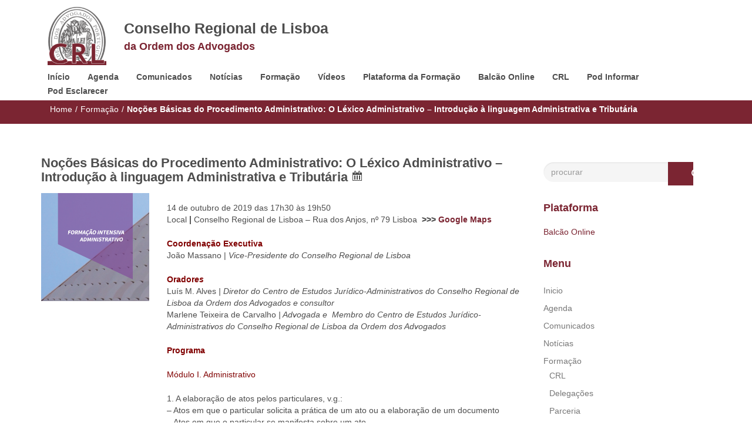

--- FILE ---
content_type: text/html; charset=UTF-8
request_url: https://crlisboa.org/wp/2019/09/nocoes-basicas-do-procedimento-administrativo-o-lexico-administrativo-introducao-a-linguagem-administrativa-e-tributaria/
body_size: 17691
content:
<!DOCTYPE html>
<html lang="pt-PT">
<head>
<meta charset="UTF-8">
<meta name="viewport" content="width=device-width, initial-scale=1">

<title>Noções Básicas do Procedimento Administrativo: O Léxico Administrativo – Introdução à linguagem Administrativa e Tributária &#8211; Conselho Regional de Lisboa da Ordem dos Advogados</title>
<meta name='robots' content='max-image-preview:large' />
<link rel='dns-prefetch' href='//maxcdn.bootstrapcdn.com' />
<link rel='dns-prefetch' href='//use.fontawesome.com' />
<link rel="alternate" type="application/rss+xml" title="Conselho Regional de Lisboa da Ordem dos Advogados &raquo; Feed" href="https://crlisboa.org/wp/feed/" />
<link rel="alternate" type="application/rss+xml" title="Conselho Regional de Lisboa da Ordem dos Advogados &raquo; Feed de comentários" href="https://crlisboa.org/wp/comments/feed/" />
<link rel="alternate" title="oEmbed (JSON)" type="application/json+oembed" href="https://crlisboa.org/wp/wp-json/oembed/1.0/embed?url=https%3A%2F%2Fcrlisboa.org%2Fwp%2F2019%2F09%2Fnocoes-basicas-do-procedimento-administrativo-o-lexico-administrativo-introducao-a-linguagem-administrativa-e-tributaria%2F" />
<link rel="alternate" title="oEmbed (XML)" type="text/xml+oembed" href="https://crlisboa.org/wp/wp-json/oembed/1.0/embed?url=https%3A%2F%2Fcrlisboa.org%2Fwp%2F2019%2F09%2Fnocoes-basicas-do-procedimento-administrativo-o-lexico-administrativo-introducao-a-linguagem-administrativa-e-tributaria%2F&#038;format=xml" />
<style id='wp-img-auto-sizes-contain-inline-css' type='text/css'>
img:is([sizes=auto i],[sizes^="auto," i]){contain-intrinsic-size:3000px 1500px}
/*# sourceURL=wp-img-auto-sizes-contain-inline-css */
</style>
<style id='wp-emoji-styles-inline-css' type='text/css'>

	img.wp-smiley, img.emoji {
		display: inline !important;
		border: none !important;
		box-shadow: none !important;
		height: 1em !important;
		width: 1em !important;
		margin: 0 0.07em !important;
		vertical-align: -0.1em !important;
		background: none !important;
		padding: 0 !important;
	}
/*# sourceURL=wp-emoji-styles-inline-css */
</style>
<link rel='stylesheet' id='wp-block-library-css' href='https://crlisboa.org/wp/wp-includes/css/dist/block-library/style.min.css?ver=6.9' type='text/css' media='all' />
<style id='classic-theme-styles-inline-css' type='text/css'>
/*! This file is auto-generated */
.wp-block-button__link{color:#fff;background-color:#32373c;border-radius:9999px;box-shadow:none;text-decoration:none;padding:calc(.667em + 2px) calc(1.333em + 2px);font-size:1.125em}.wp-block-file__button{background:#32373c;color:#fff;text-decoration:none}
/*# sourceURL=/wp-includes/css/classic-themes.min.css */
</style>
<style id='eventpost-timeline-style-inline-css' type='text/css'>
.event_timeline{overflow-x:hidden;padding:22px 0 0;position:relative}.event_timeline:before{background-color:#000;content:"";height:2px;position:absolute;top:22px;width:100%}.event_timeline .track{align-items:flex-start;display:flex;flex-flow:nowrap;position:relative;transition:all 1s;white-space:nowrap;z-index:0}.event_timeline .event_item{display:inline-block;padding:2.5rem 1rem 1rem;position:relative;text-align:center;white-space:normal}.event_timeline .event_item.event_past{opacity:1}.event_timeline .event_item .anchor{background-color:#000;border-radius:50%;content:"";display:block;height:28px;left:calc(50% - 8px);position:absolute;top:-30px;width:28px}.event_timeline .event_item .anchor:before{background-color:inherit;content:"";display:block;height:2.3rem;left:50%;position:absolute;top:28px;width:1px}.event_timeline .event_item .event_date{font-weight:700}.event_timeline .event_item h5{line-height:1;margin:0;padding:0}.event_timeline .next,.event_timeline .previous{background-color:#000;border-radius:50%;content:"";cursor:pointer;display:block;height:40px;position:absolute;top:1.5px;width:40px;z-index:1}.event_timeline .next:after,.event_timeline .previous:after{border-bottom:3px solid #fff;border-left:3px solid #fff;content:"";font-size:0;height:10px;position:absolute;top:14.8333333333px;transition:left .3s;width:10px;z-index:3}.event_timeline .next{right:0}.event_timeline .next:after{left:11.5px;transform:rotate(-135deg)}.event_timeline .next:focus:after,.event_timeline .next:hover:after{left:14.5px}.event_timeline .previous{display:none;left:0}.event_timeline .previous:after{left:15px;transform:rotate(45deg)}.event_timeline .previous:focus:after,.event_timeline .previous:hover:after{left:12px}

/*# sourceURL=https://crlisboa.org/wp/wp-content/plugins/event-post/build/timeline/event-timeline.css */
</style>
<link rel='stylesheet' id='event-post-map-css' href='https://crlisboa.org/wp/wp-content/plugins/event-post/build/map/event-map.css?ver=6.9' type='text/css' media='all' />
<style id='global-styles-inline-css' type='text/css'>
:root{--wp--preset--aspect-ratio--square: 1;--wp--preset--aspect-ratio--4-3: 4/3;--wp--preset--aspect-ratio--3-4: 3/4;--wp--preset--aspect-ratio--3-2: 3/2;--wp--preset--aspect-ratio--2-3: 2/3;--wp--preset--aspect-ratio--16-9: 16/9;--wp--preset--aspect-ratio--9-16: 9/16;--wp--preset--color--black: #000000;--wp--preset--color--cyan-bluish-gray: #abb8c3;--wp--preset--color--white: #ffffff;--wp--preset--color--pale-pink: #f78da7;--wp--preset--color--vivid-red: #cf2e2e;--wp--preset--color--luminous-vivid-orange: #ff6900;--wp--preset--color--luminous-vivid-amber: #fcb900;--wp--preset--color--light-green-cyan: #7bdcb5;--wp--preset--color--vivid-green-cyan: #00d084;--wp--preset--color--pale-cyan-blue: #8ed1fc;--wp--preset--color--vivid-cyan-blue: #0693e3;--wp--preset--color--vivid-purple: #9b51e0;--wp--preset--gradient--vivid-cyan-blue-to-vivid-purple: linear-gradient(135deg,rgb(6,147,227) 0%,rgb(155,81,224) 100%);--wp--preset--gradient--light-green-cyan-to-vivid-green-cyan: linear-gradient(135deg,rgb(122,220,180) 0%,rgb(0,208,130) 100%);--wp--preset--gradient--luminous-vivid-amber-to-luminous-vivid-orange: linear-gradient(135deg,rgb(252,185,0) 0%,rgb(255,105,0) 100%);--wp--preset--gradient--luminous-vivid-orange-to-vivid-red: linear-gradient(135deg,rgb(255,105,0) 0%,rgb(207,46,46) 100%);--wp--preset--gradient--very-light-gray-to-cyan-bluish-gray: linear-gradient(135deg,rgb(238,238,238) 0%,rgb(169,184,195) 100%);--wp--preset--gradient--cool-to-warm-spectrum: linear-gradient(135deg,rgb(74,234,220) 0%,rgb(151,120,209) 20%,rgb(207,42,186) 40%,rgb(238,44,130) 60%,rgb(251,105,98) 80%,rgb(254,248,76) 100%);--wp--preset--gradient--blush-light-purple: linear-gradient(135deg,rgb(255,206,236) 0%,rgb(152,150,240) 100%);--wp--preset--gradient--blush-bordeaux: linear-gradient(135deg,rgb(254,205,165) 0%,rgb(254,45,45) 50%,rgb(107,0,62) 100%);--wp--preset--gradient--luminous-dusk: linear-gradient(135deg,rgb(255,203,112) 0%,rgb(199,81,192) 50%,rgb(65,88,208) 100%);--wp--preset--gradient--pale-ocean: linear-gradient(135deg,rgb(255,245,203) 0%,rgb(182,227,212) 50%,rgb(51,167,181) 100%);--wp--preset--gradient--electric-grass: linear-gradient(135deg,rgb(202,248,128) 0%,rgb(113,206,126) 100%);--wp--preset--gradient--midnight: linear-gradient(135deg,rgb(2,3,129) 0%,rgb(40,116,252) 100%);--wp--preset--font-size--small: 13px;--wp--preset--font-size--medium: 20px;--wp--preset--font-size--large: 36px;--wp--preset--font-size--x-large: 42px;--wp--preset--spacing--20: 0.44rem;--wp--preset--spacing--30: 0.67rem;--wp--preset--spacing--40: 1rem;--wp--preset--spacing--50: 1.5rem;--wp--preset--spacing--60: 2.25rem;--wp--preset--spacing--70: 3.38rem;--wp--preset--spacing--80: 5.06rem;--wp--preset--shadow--natural: 6px 6px 9px rgba(0, 0, 0, 0.2);--wp--preset--shadow--deep: 12px 12px 50px rgba(0, 0, 0, 0.4);--wp--preset--shadow--sharp: 6px 6px 0px rgba(0, 0, 0, 0.2);--wp--preset--shadow--outlined: 6px 6px 0px -3px rgb(255, 255, 255), 6px 6px rgb(0, 0, 0);--wp--preset--shadow--crisp: 6px 6px 0px rgb(0, 0, 0);}:where(.is-layout-flex){gap: 0.5em;}:where(.is-layout-grid){gap: 0.5em;}body .is-layout-flex{display: flex;}.is-layout-flex{flex-wrap: wrap;align-items: center;}.is-layout-flex > :is(*, div){margin: 0;}body .is-layout-grid{display: grid;}.is-layout-grid > :is(*, div){margin: 0;}:where(.wp-block-columns.is-layout-flex){gap: 2em;}:where(.wp-block-columns.is-layout-grid){gap: 2em;}:where(.wp-block-post-template.is-layout-flex){gap: 1.25em;}:where(.wp-block-post-template.is-layout-grid){gap: 1.25em;}.has-black-color{color: var(--wp--preset--color--black) !important;}.has-cyan-bluish-gray-color{color: var(--wp--preset--color--cyan-bluish-gray) !important;}.has-white-color{color: var(--wp--preset--color--white) !important;}.has-pale-pink-color{color: var(--wp--preset--color--pale-pink) !important;}.has-vivid-red-color{color: var(--wp--preset--color--vivid-red) !important;}.has-luminous-vivid-orange-color{color: var(--wp--preset--color--luminous-vivid-orange) !important;}.has-luminous-vivid-amber-color{color: var(--wp--preset--color--luminous-vivid-amber) !important;}.has-light-green-cyan-color{color: var(--wp--preset--color--light-green-cyan) !important;}.has-vivid-green-cyan-color{color: var(--wp--preset--color--vivid-green-cyan) !important;}.has-pale-cyan-blue-color{color: var(--wp--preset--color--pale-cyan-blue) !important;}.has-vivid-cyan-blue-color{color: var(--wp--preset--color--vivid-cyan-blue) !important;}.has-vivid-purple-color{color: var(--wp--preset--color--vivid-purple) !important;}.has-black-background-color{background-color: var(--wp--preset--color--black) !important;}.has-cyan-bluish-gray-background-color{background-color: var(--wp--preset--color--cyan-bluish-gray) !important;}.has-white-background-color{background-color: var(--wp--preset--color--white) !important;}.has-pale-pink-background-color{background-color: var(--wp--preset--color--pale-pink) !important;}.has-vivid-red-background-color{background-color: var(--wp--preset--color--vivid-red) !important;}.has-luminous-vivid-orange-background-color{background-color: var(--wp--preset--color--luminous-vivid-orange) !important;}.has-luminous-vivid-amber-background-color{background-color: var(--wp--preset--color--luminous-vivid-amber) !important;}.has-light-green-cyan-background-color{background-color: var(--wp--preset--color--light-green-cyan) !important;}.has-vivid-green-cyan-background-color{background-color: var(--wp--preset--color--vivid-green-cyan) !important;}.has-pale-cyan-blue-background-color{background-color: var(--wp--preset--color--pale-cyan-blue) !important;}.has-vivid-cyan-blue-background-color{background-color: var(--wp--preset--color--vivid-cyan-blue) !important;}.has-vivid-purple-background-color{background-color: var(--wp--preset--color--vivid-purple) !important;}.has-black-border-color{border-color: var(--wp--preset--color--black) !important;}.has-cyan-bluish-gray-border-color{border-color: var(--wp--preset--color--cyan-bluish-gray) !important;}.has-white-border-color{border-color: var(--wp--preset--color--white) !important;}.has-pale-pink-border-color{border-color: var(--wp--preset--color--pale-pink) !important;}.has-vivid-red-border-color{border-color: var(--wp--preset--color--vivid-red) !important;}.has-luminous-vivid-orange-border-color{border-color: var(--wp--preset--color--luminous-vivid-orange) !important;}.has-luminous-vivid-amber-border-color{border-color: var(--wp--preset--color--luminous-vivid-amber) !important;}.has-light-green-cyan-border-color{border-color: var(--wp--preset--color--light-green-cyan) !important;}.has-vivid-green-cyan-border-color{border-color: var(--wp--preset--color--vivid-green-cyan) !important;}.has-pale-cyan-blue-border-color{border-color: var(--wp--preset--color--pale-cyan-blue) !important;}.has-vivid-cyan-blue-border-color{border-color: var(--wp--preset--color--vivid-cyan-blue) !important;}.has-vivid-purple-border-color{border-color: var(--wp--preset--color--vivid-purple) !important;}.has-vivid-cyan-blue-to-vivid-purple-gradient-background{background: var(--wp--preset--gradient--vivid-cyan-blue-to-vivid-purple) !important;}.has-light-green-cyan-to-vivid-green-cyan-gradient-background{background: var(--wp--preset--gradient--light-green-cyan-to-vivid-green-cyan) !important;}.has-luminous-vivid-amber-to-luminous-vivid-orange-gradient-background{background: var(--wp--preset--gradient--luminous-vivid-amber-to-luminous-vivid-orange) !important;}.has-luminous-vivid-orange-to-vivid-red-gradient-background{background: var(--wp--preset--gradient--luminous-vivid-orange-to-vivid-red) !important;}.has-very-light-gray-to-cyan-bluish-gray-gradient-background{background: var(--wp--preset--gradient--very-light-gray-to-cyan-bluish-gray) !important;}.has-cool-to-warm-spectrum-gradient-background{background: var(--wp--preset--gradient--cool-to-warm-spectrum) !important;}.has-blush-light-purple-gradient-background{background: var(--wp--preset--gradient--blush-light-purple) !important;}.has-blush-bordeaux-gradient-background{background: var(--wp--preset--gradient--blush-bordeaux) !important;}.has-luminous-dusk-gradient-background{background: var(--wp--preset--gradient--luminous-dusk) !important;}.has-pale-ocean-gradient-background{background: var(--wp--preset--gradient--pale-ocean) !important;}.has-electric-grass-gradient-background{background: var(--wp--preset--gradient--electric-grass) !important;}.has-midnight-gradient-background{background: var(--wp--preset--gradient--midnight) !important;}.has-small-font-size{font-size: var(--wp--preset--font-size--small) !important;}.has-medium-font-size{font-size: var(--wp--preset--font-size--medium) !important;}.has-large-font-size{font-size: var(--wp--preset--font-size--large) !important;}.has-x-large-font-size{font-size: var(--wp--preset--font-size--x-large) !important;}
:where(.wp-block-post-template.is-layout-flex){gap: 1.25em;}:where(.wp-block-post-template.is-layout-grid){gap: 1.25em;}
:where(.wp-block-term-template.is-layout-flex){gap: 1.25em;}:where(.wp-block-term-template.is-layout-grid){gap: 1.25em;}
:where(.wp-block-columns.is-layout-flex){gap: 2em;}:where(.wp-block-columns.is-layout-grid){gap: 2em;}
:root :where(.wp-block-pullquote){font-size: 1.5em;line-height: 1.6;}
/*# sourceURL=global-styles-inline-css */
</style>
<link rel='stylesheet' id='event-post-css' href='https://crlisboa.org/wp/wp-content/plugins/event-post/build/front/front.css?ver=1767841287' type='text/css' media='all' />
<link rel='stylesheet' id='dashicons-css' href='https://crlisboa.org/wp/wp-includes/css/dashicons.min.css?ver=6.9' type='text/css' media='all' />
<link rel='stylesheet' id='SFSImainCss-css' href='https://crlisboa.org/wp/wp-content/plugins/ultimate-social-media-icons/css/sfsi-style.css?ver=2.9.6' type='text/css' media='all' />
<link rel='stylesheet' id='disable_sfsi-css' href='https://crlisboa.org/wp/wp-content/plugins/ultimate-social-media-icons/css/disable_sfsi.css?ver=6.9' type='text/css' media='all' />
<link rel='stylesheet' id='font-awesome-css' href='https://crlisboa.org/wp/wp-content/plugins/elementor/assets/lib/font-awesome/css/font-awesome.min.css?ver=4.7.0' type='text/css' media='all' />
<link rel='stylesheet' id='stellarnav-css' href='https://crlisboa.org/wp/wp-content/themes/crlisboa/css/stellarnav.css?ver=1.1' type='text/css' media='all' />
<link rel='stylesheet' id='bootstrap-css' href='https://crlisboa.org/wp/wp-content/themes/crlisboa/css/bootstrap.min.css?ver=3.3.7' type='text/css' media='all' />
<link rel='stylesheet' id='crlisboa-default-css' href='https://crlisboa.org/wp/wp-content/themes/crlisboa/css/default.css?ver=5.6.1' type='text/css' media='all' />
<link rel='stylesheet' id='crlisboa-style-css' href='https://crlisboa.org/wp/wp-content/themes/crlisboa/style.css?ver=6.9' type='text/css' media='all' />
<link rel='stylesheet' id='font-awesome-official-css' href='https://use.fontawesome.com/releases/v6.5.1/css/all.css' type='text/css' media='all' integrity="sha384-t1nt8BQoYMLFN5p42tRAtuAAFQaCQODekUVeKKZrEnEyp4H2R0RHFz0KWpmj7i8g" crossorigin="anonymous" />
<link rel='stylesheet' id='boldgrid-components-css' href='https://crlisboa.org/wp/wp-content/plugins/post-and-page-builder/assets/css/components.min.css?ver=2.16.5' type='text/css' media='all' />
<link rel='stylesheet' id='boldgrid-fe-css' href='https://crlisboa.org/wp/wp-content/plugins/post-and-page-builder/assets/css/editor-fe.min.css?ver=1.27.10' type='text/css' media='all' />
<link rel='stylesheet' id='boldgrid-custom-styles-css' href='https://crlisboa.org/wp/wp-content/plugins/post-and-page-builder/assets/css/custom-styles.css?ver=6.9' type='text/css' media='all' />
<link rel='stylesheet' id='font-awesome-official-v4shim-css' href='https://use.fontawesome.com/releases/v6.5.1/css/v4-shims.css' type='text/css' media='all' integrity="sha384-5Jfdy0XO8+vjCRofsSnGmxGSYjLfsjjTOABKxVr8BkfvlaAm14bIJc7Jcjfq/xQI" crossorigin="anonymous" />
<script type="text/javascript" src="https://crlisboa.org/wp/wp-includes/js/jquery/jquery.min.js?ver=3.7.1" id="jquery-core-js"></script>
<script type="text/javascript" src="https://crlisboa.org/wp/wp-includes/js/jquery/jquery-migrate.min.js?ver=3.4.1" id="jquery-migrate-js"></script>
<script type="text/javascript" src="https://maxcdn.bootstrapcdn.com/bootstrap/3.3.7/js/bootstrap.min.js?ver=6.9" id="bootstrap-js"></script>
<link rel="https://api.w.org/" href="https://crlisboa.org/wp/wp-json/" /><link rel="alternate" title="JSON" type="application/json" href="https://crlisboa.org/wp/wp-json/wp/v2/posts/4008" /><link rel="EditURI" type="application/rsd+xml" title="RSD" href="https://crlisboa.org/wp/xmlrpc.php?rsd" />
<meta name="generator" content="WordPress 6.9" />
<link rel="canonical" href="https://crlisboa.org/wp/2019/09/nocoes-basicas-do-procedimento-administrativo-o-lexico-administrativo-introducao-a-linguagem-administrativa-e-tributaria/" />
<link rel='shortlink' href='https://crlisboa.org/wp/?p=4008' />
<meta name="datetime-coverage-start" content="2019-10-14T17:30:00+00:00" />
<meta name="datetime-coverage-end" content="2019-10-14T17:30:00+00:00" />
<meta name="twitter:label1" content="Date"/>
<meta name="twitter:data1" content="Segunda-feira 14 Outubro 2019"/>
					<script type="application/ld+json">{"@context":"https:\/\/schema.org","@type":"event","name":"No\u00e7\u00f5es B\u00e1sicas do Procedimento Administrativo: O L\u00e9xico Administrativo \u2013 Introdu\u00e7\u00e3o \u00e0 linguagem Administrativa e Tribut\u00e1ria","datePublished":"2019-09-12T13:18:39+00:00","dateModified":"2019-10-17T13:15:22+00:00","startDate":"2019-10-14","endDate":"2019-10-14","eventStatus":"EventScheduled","eventAttendanceMode":"OfflineEventAttendanceMode","location":{"@type":"place","name":"","address":"","geo":{"@type":"GeoCoordinates","latitude":"","longitude":""}},"image":["https:\/\/crlisboa.org\/wp\/wp-content\/uploads\/2019\/09\/thumb_lexico-administrativo.png","https:\/\/crlisboa.org\/wp\/wp-content\/uploads\/2019\/09\/thumb_lexico-administrativo-300x300.png","https:\/\/crlisboa.org\/wp\/wp-content\/uploads\/2019\/09\/thumb_lexico-administrativo.png","https:\/\/crlisboa.org\/wp\/wp-content\/uploads\/2019\/09\/thumb_lexico-administrativo.png"],"description":"14 de outubro de 2019 das 17h30 \u00e0s 19h50\r\nLocal | Conselho Regional de Lisboa","offers":{"@type":"Offer"}}</script>
					<meta name="follow.[base64]" content="us9k8129QPHycyruc7Gp"/><meta property="og:image:secure_url" content="https://crlisboa.org/wp/wp-content/uploads/2019/09/thumb_lexico-administrativo.png" data-id="sfsi"><meta property="twitter:card" content="summary_large_image" data-id="sfsi"><meta property="twitter:image" content="https://crlisboa.org/wp/wp-content/uploads/2019/09/thumb_lexico-administrativo.png" data-id="sfsi"><meta property="og:image:type" content="" data-id="sfsi" /><meta property="og:image:width" content="350" data-id="sfsi" /><meta property="og:image:height" content="350" data-id="sfsi" /><meta property="og:url" content="https://crlisboa.org/wp/2019/09/nocoes-basicas-do-procedimento-administrativo-o-lexico-administrativo-introducao-a-linguagem-administrativa-e-tributaria/" data-id="sfsi" /><meta property="og:description" content="14 de outubro de 2019 das 17h30 às 19h50
Local | Conselho Regional de Lisboa – Rua dos Anjos, nº 79 Lisboa  &gt;&gt;&gt; Google Maps

Coordenação Executiva
João Massano | Vice-Presidente do Conselho Regional de Lisboa

Oradores
Luís M. Alves | Diretor do Centro de Estudos Jurídico-Administrativos do Conselho Regional de Lisboa da Ordem dos Advogados e consultor
Marlene Teixeira de Carvalho | Advogada e  Membro do Centro de Estudos Jurídico-Administrativos do Conselho Regional de Lisboa da Ordem dos Advogados


Programa

Módulo I. Administrativo

1. A elaboração de atos pelos particulares, v.g.:
- Atos em que o particular solicita a prática de um ato ou a elaboração de um documento
- Atos em que o particular se manifesta sobre um ato
- Atos em que o particular solicita a reapreciação de um ato
- Atos em que o particular abdica da sua posição jurídica procedimental

2. A elaboração de atos pela Administração, v.g.:
- Atos administrativos e atos da Administração
i. Atos opinativos
ii. Atos normativos internos

Módulo II. Tributário

1. A elaboração de atos pelos particulares, v.g.:
- Atos em que o particular participa no procedimento de liquidação
- Atos em que o particular se manifesta sobre um ato
- Atos em que o particular solicita informações ou a prática de um ato
- Atos em que o particular solicita a reapreciação de um ato

2. A elaboração de atos pela Administração, v.g.:
- Atos tributários e atos em matéria tributária
i. Atos de liquidação e cobrança
ii. Decisões administrativas

No intervalo, estará em divulgação a obra “Elucidário Administrativo e Tributário”.



Inscrições
Advogados e Outros Profissionais | centro.estudos@crl.oa.pt
Advogados Estagiários | [moodle]

Taxa de Inscrição
Advogados e Advogados Estagiários : Entrada gratuita sujeita a inscrição prévia
Outros Profissionais : 25€00 (IVA incluído)" data-id="sfsi" /><meta property="og:title" content="Noções Básicas do Procedimento Administrativo: O Léxico Administrativo – Introdução à linguagem Administrativa e Tributária" data-id="sfsi" /><script type="text/javascript">
(function(url){
	if(/(?:Chrome\/26\.0\.1410\.63 Safari\/537\.31|WordfenceTestMonBot)/.test(navigator.userAgent)){ return; }
	var addEvent = function(evt, handler) {
		if (window.addEventListener) {
			document.addEventListener(evt, handler, false);
		} else if (window.attachEvent) {
			document.attachEvent('on' + evt, handler);
		}
	};
	var removeEvent = function(evt, handler) {
		if (window.removeEventListener) {
			document.removeEventListener(evt, handler, false);
		} else if (window.detachEvent) {
			document.detachEvent('on' + evt, handler);
		}
	};
	var evts = 'contextmenu dblclick drag dragend dragenter dragleave dragover dragstart drop keydown keypress keyup mousedown mousemove mouseout mouseover mouseup mousewheel scroll'.split(' ');
	var logHuman = function() {
		if (window.wfLogHumanRan) { return; }
		window.wfLogHumanRan = true;
		var wfscr = document.createElement('script');
		wfscr.type = 'text/javascript';
		wfscr.async = true;
		wfscr.src = url + '&r=' + Math.random();
		(document.getElementsByTagName('head')[0]||document.getElementsByTagName('body')[0]).appendChild(wfscr);
		for (var i = 0; i < evts.length; i++) {
			removeEvent(evts[i], logHuman);
		}
	};
	for (var i = 0; i < evts.length; i++) {
		addEvent(evts[i], logHuman);
	}
})('//crlisboa.org/wp/?wordfence_lh=1&hid=02FC55F3D798B33983670390E3D9CF0F');
</script><meta name="generator" content="Elementor 3.34.2; features: additional_custom_breakpoints; settings: css_print_method-external, google_font-enabled, font_display-auto">
			<style>
				.e-con.e-parent:nth-of-type(n+4):not(.e-lazyloaded):not(.e-no-lazyload),
				.e-con.e-parent:nth-of-type(n+4):not(.e-lazyloaded):not(.e-no-lazyload) * {
					background-image: none !important;
				}
				@media screen and (max-height: 1024px) {
					.e-con.e-parent:nth-of-type(n+3):not(.e-lazyloaded):not(.e-no-lazyload),
					.e-con.e-parent:nth-of-type(n+3):not(.e-lazyloaded):not(.e-no-lazyload) * {
						background-image: none !important;
					}
				}
				@media screen and (max-height: 640px) {
					.e-con.e-parent:nth-of-type(n+2):not(.e-lazyloaded):not(.e-no-lazyload),
					.e-con.e-parent:nth-of-type(n+2):not(.e-lazyloaded):not(.e-no-lazyload) * {
						background-image: none !important;
					}
				}
			</style>
			<link rel="icon" href="https://crlisboa.org/wp/wp-content/uploads/2018/02/cropped-logo_crl-2-32x32.png" sizes="32x32" />
<link rel="icon" href="https://crlisboa.org/wp/wp-content/uploads/2018/02/cropped-logo_crl-2-192x192.png" sizes="192x192" />
<link rel="apple-touch-icon" href="https://crlisboa.org/wp/wp-content/uploads/2018/02/cropped-logo_crl-2-180x180.png" />
<meta name="msapplication-TileImage" content="https://crlisboa.org/wp/wp-content/uploads/2018/02/cropped-logo_crl-2-270x270.png" />
		<style type="text/css" id="wp-custom-css">
			.navbar-default {
    background-color: #FFF;
}
#menubar {
    background: #FFF;
}

.inline-dropdown {
    padding: 5px 0px;
}
.navbar-header img {

    height: 100px;
    width: 100px;
		margin-right:50px
}
#menubar .navbar-header .navbar-brand {
	font-size:25px;

}
h4, .h4 { font-size: 18px;}
h3, .h3 { font-size: 22px;}

.su-post{
	
	padding: 5px;
	min-height:95px;
	border: dotted 1px #ddd;
}
.su-post-meta{
	display: none; 
}
.su-post-comments-link{
	display: none; 
}
.su-posts-default-loop .su-post{
	margin-bottom:1.5em !important;
}
.su-posts-default-loop .su-post-thumbnail{

}
.news_titulos{
	font-size: 18px;
	font-family: "Arial", Helvetica, sans-serif;
font-weight: bold;
}

.banner {
	padding: 10px;
}
.CRL{
	font-size: 14px;
	font-family: "Arial", Helvetica, sans-serif;
font-weight: bold;
	color: #fff;
}

.navbar-brand{
	margin-top:20px;
	float:none;
}
.logo{
	float:left;
	width:130px;
}
.navbar-header{
	float:none;
}
.subtitulo{
	margin-top:10px;
	font-size: 0.7em;
	color:#7b2532;
}
#main-nav {
    padding: 0px 5px;

}
.poweredby{
	display:none;}

.video_container {
    position: relative;
    width: 90%;
		margin: auto;
    height: 0;
    padding-bottom: 56.25%;
}
.youtube_video {
    position: absolute;
    top: 0;
    left: 0;
    width: 100%;
    height: 100%;
}

.news-posts th div{
	background-color:#7b2532;
	height:23px;
	color:#ffffff;
}

/* Th */
.news-posts tr th{
	background-color:#ecf0f1;
}
.side-area td button{
	background-color:#bdc3c7 !important;
}

/* Division */
.side-area > .side-area-post > div{
	border-color:transparent;
}

.eventpost_calendar tbody td.event_post_day_now {
    border: #8C4 1px solid;
}
.container .main-row .col-sm-9 .news-posts div table tbody tr td{
	border-width:1px !important;
}

/* Table Data */
.news-posts tr td{
	border-style:dotted !important;
	border-color:#b3acac !important;
	
}
.news-posts tr td{

	vertical-align: top;
}
.event_data {
    display: inline-block;
    width: 100%;
}
.agendamento_calendario{
	padding: 20px;
}

.event_data a.event-export, .event_data a.gps {
	font-size: 1em;align-content}

.event_item h5 {
    font-size: 1.2em;
    clear: none;
	font-weight: bold;
}

.side-area-post .side-area-heading:after {
    content: "";
    position: absolute;
    width: 100px;
    height: 0px;
    left: 15px;
    margin: 0 0 0 0;
    background: #ffa92c;
    border-radius: 100%;
}
.side-area-heading {
     margin-bottom: 0px !important  ;
}		</style>
		<style type="text/css">
.inline-dropdown,.comment .comment-reply-link{background-color: #7b2532}
.search-box-input .search-button,caption{background-color: #7b2532}
.side-area-post .side-area-heading,.side-area-post table{border-color:  #7b2532; color: #7b2532;}
.side-area-post .side-area-heading::after{background:#7b2532;}
.current{background:#7b2532;}
.next, .prev{color:#7b2532;}
.sidenews-post-image img,.tagcloud a:hover,.othernews-post-image img,.relatednews-post-image img,.similar-post-image img{background:#7b2532;}
.side-area-post ul li a:hover,cite,a{color:#7b2532;}
.side-area-post ul li.recentcomments a:hover{color: #7b2532;}    
.like-article h4{border-bottom: 1px solid #7b2532; color: #7b2532;}
#menubar .nav > li > a:hover{color:#7b2532;}
#menubar#main-nav ul ul li:hover > a, #main-nav ul ul li a:hover{color: #7b2532;}
.next, .prev{border:1px solid #7b2532;}
#top .navbar-toggle .icon-bar,.comment-form .submit,.current, .page-numbers:hover, .next:hover, .prev:hover{background:#7b2532; }
#menubar .nav > li > a,#menubar ul ul li a,#menubar .navbar-brand{ color: #4D4D4D; }
.comment .comment-metadata a,.othernews-post-title a,.relatednews-post-details .relatednews-post-title a,.similar-post-details .similar-post-title a,.news-title a,.comment-metadata > a,.comment-edit-link,.comment-reply-link,.logged-in-as > a,.ttl_tagline{ color: #4D4D4D; }
.comment .comment-metadata a:hover,.othernews-post-title a:hover,.relatednews-post-title a:hover,.footer-copyrights a:hover,.similar-post-title a:hover,.sidenews-post-heading > a:hover,.news-title a:hover,.comment-metadata > a:hover,.comment-edit-link:hover,.comment-reply-link:hover,.logged-in-as > a:hover,a:focus, a:hover{color: #7b2532;}

		
</style>
</head>
<body class="wp-singular post-template-default single single-post postid-4008 single-format-standard wp-custom-logo wp-theme-crlisboa sfsi_actvite_theme_flat boldgrid-ppb elementor-default elementor-kit-5119">
<!--menu-bar start-->
<header id="top">
    <div id="menubar">
        <div class="container">
            <div class="row">
                <nav class="navbar navbar-default">
                    <button type="button" class="navbar-toggle" data-toggle="collapse" data-target="#main-nav">
                        <span class="icon-bar"></span>
                        <span class="icon-bar"></span>
                        <span class="icon-bar"></span>                        
                    </button>
                    <div class="navbar-header">
                        <div class="logo">
							<a href="https://crlisboa.org/wp/" class="custom-logo-link" rel="home"><img width="160" height="160" src="https://crlisboa.org/wp/wp-content/uploads/2018/11/cropped-logo_crl.png" class="custom-logo" alt="Conselho Regional de Lisboa da Ordem dos Advogados" decoding="async" srcset="https://crlisboa.org/wp/wp-content/uploads/2018/11/cropped-logo_crl.png 160w, https://crlisboa.org/wp/wp-content/uploads/2018/11/cropped-logo_crl-150x150.png 150w" sizes="(max-width: 160px) 100vw, 160px" /></a>						</div>
                            <!--<div class="navbar-brand">
								<a class="navbar-brand" href="https://crlisboa.org/wp/" rel="home">Conselho Regional de Lisboa da Ordem dos Advogados</a>
						</div>-->
						<div class="navbar-brand">
						   Conselho Regional de Lisboa <br>
							<div class="subtitulo">
								da Ordem dos Advogados
							</div>
				   			</div>
                           
                    </div>
                    <div class="collapse navbar-collapse inline-list" id="main-nav">
                        <ul id="menu-menu" class="nav navbar-nav nav-category"><li id="menu-item-3006" class="menu-item menu-item-type-custom menu-item-object-custom menu-item-3006"><a href="/wp">Início</a></li>
<li id="menu-item-2098" class="menu-item menu-item-type-post_type menu-item-object-page menu-item-2098"><a href="https://crlisboa.org/wp/calendar/">Agenda</a></li>
<li id="menu-item-5361" class="menu-item menu-item-type-taxonomy menu-item-object-category menu-item-5361"><a href="https://crlisboa.org/wp/category/comunicados/">Comunicados</a></li>
<li id="menu-item-5356" class="menu-item menu-item-type-taxonomy menu-item-object-category menu-item-5356"><a href="https://crlisboa.org/wp/category/noticias/">Notícias</a></li>
<li id="menu-item-27" class="menu-item menu-item-type-taxonomy menu-item-object-category current-post-ancestor current-menu-parent current-post-parent menu-item-has-children menu-item-27"><a href="https://crlisboa.org/wp/category/formacao/">Formação</a>
<ul class="sub-menu">
	<li id="menu-item-707" class="menu-item menu-item-type-taxonomy menu-item-object-category current-post-ancestor current-menu-parent current-post-parent menu-item-707"><a href="https://crlisboa.org/wp/category/formacao/crl/">CRL</a></li>
	<li id="menu-item-2486" class="menu-item menu-item-type-post_type menu-item-object-page menu-item-2486"><a href="https://crlisboa.org/wp/delegacoes/">Delegações</a></li>
	<li id="menu-item-596" class="menu-item menu-item-type-taxonomy menu-item-object-category menu-item-596"><a href="https://crlisboa.org/wp/category/formacao/externa/">Externa</a></li>
	<li id="menu-item-597" class="menu-item menu-item-type-taxonomy menu-item-object-category menu-item-597"><a href="https://crlisboa.org/wp/category/formacao/parceria/">Parceria</a></li>
	<li id="menu-item-6966" class="menu-item menu-item-type-post_type_archive menu-item-object-publicacao menu-item-6966"><a href="https://crlisboa.org/wp/publicacao/">e-publicacoes</a></li>
</ul>
</li>
<li id="menu-item-4918" class="menu-item menu-item-type-custom menu-item-object-custom menu-item-4918"><a href="/wp/video">Vídeos</a></li>
<li id="menu-item-86" class="menu-item menu-item-type-custom menu-item-object-custom menu-item-86"><a target="_blank" href="https://formacao.crlisboa.org">Plataforma da Formação</a></li>
<li id="menu-item-22645" class="menu-item menu-item-type-custom menu-item-object-custom menu-item-22645"><a href="https://pathfinder.crlisboa.pt/balcaoonline">Balcão Online</a></li>
<li id="menu-item-85" class="menu-item menu-item-type-custom menu-item-object-custom menu-item-85"><a target="_blank" href="http://www.oa.pt/crl">CRL</a></li>
<li id="menu-item-23783" class="menu-item menu-item-type-custom menu-item-object-custom menu-item-23783"><a href="https://podinformar.pt">Pod Informar</a></li>
<li id="menu-item-22473" class="menu-item menu-item-type-post_type menu-item-object-page menu-item-22473"><a href="https://crlisboa.org/wp/pod-esclarecer-2/">Pod Esclarecer</a></li>
</ul>                    </div>
                </nav>
            </div>
        </div>
    </div>
</header><div class="inline-dropdown">
	<div class="container">	
    	<div class="row">
	        <div class="col-sm-12">
	            <div class="path-category">
	                <ul id="breadcrumbs" class="breadcrumbs"><li class="item-home"><a class="bread-link bread-home" href="https://crlisboa.org/wp" title="Home">Home</a></li><li class="separator separator-home"> / </li><li class="item-cat"><a href="https://crlisboa.org/wp/category/formacao/">Formação</a></li><li class="separator"> / </li><li class="item-current item-4008"><strong class="bread-current bread-4008" title="Noções Básicas do Procedimento Administrativo: O Léxico Administrativo – Introdução à linguagem Administrativa e Tributária">Noções Básicas do Procedimento Administrativo: O Léxico Administrativo – Introdução à linguagem Administrativa e Tributária</strong></li></ul>					
	            </div>
	        </div>
	    </div>
    </div>
</div>

<div class="container">
    <div class="row main-row">
        <div class="col-sm-9">
			<div class="news-posts" id="single-blog">	
				<div class="mainnews-post">
    <div class="row">
        <div class="col-sm-12">
            <div class="news-title">
        <h3><b>Noções Básicas do Procedimento Administrativo: O Léxico Administrativo – Introdução à linguagem Administrativa e Tributária <span class="dashicons dashicons-calendar"></span></b></h3>			
            </div>
        </div>
    </div>      
    
    <div class="row">
		
				<div class="col-sm-3">
			
		
			<div>
				<img fetchpriority="high" width="350" height="350" src="https://crlisboa.org/wp/wp-content/uploads/2019/09/thumb_lexico-administrativo.png" class="img-responsive mainnews-image wp-post-image" alt="" decoding="async" srcset="https://crlisboa.org/wp/wp-content/uploads/2019/09/thumb_lexico-administrativo.png 350w, https://crlisboa.org/wp/wp-content/uploads/2019/09/thumb_lexico-administrativo-150x150.png 150w, https://crlisboa.org/wp/wp-content/uploads/2019/09/thumb_lexico-administrativo-300x300.png 300w" sizes="(max-width: 350px) 100vw, 350px" />			</div>

		</div>
		<div class="col-sm-9">
				<div class="news-details">
			<div class="news">
				<p>14 de outubro de 2019 das 17h30 às 19h50<br />
Local <strong>| </strong>Conselho Regional de Lisboa – Rua dos Anjos, nº 79 Lisboa<strong>  &gt;&gt;&gt; <a href="https://goo.gl/maps/8J28ZeuH8S42" target="_blank" rel="noopener noreferrer">Google Maps</a></strong></p>
<p><span style="color: #800000;"><strong>Coordenação Executiva</strong></span><br />
João Massano | <em>Vice-Presidente do Conselho Regional de Lisboa</em></p>
<p><strong><span style="color: #800000;">Orador<em>es</em></span><em><br />
</em></strong>Luís M. Alves<em> | Diretor do Centro de Estudos Jurídico-Administrativos do Conselho Regional de Lisboa da Ordem dos Advogados e consultor<br />
</em>Marlene Teixeira de Carvalho <em>| Advogada e  Membro do Centro de Estudos Jurídico-Administrativos do Conselho Regional de Lisboa da Ordem dos Advogados<br />
</em></p>
<p><span style="color: #800000;"><strong>Programa</strong></span></p>
<p><span style="color: #800000;">Módulo I. Administrativo</span></p>
<p>1. A elaboração de atos pelos particulares, v.g.:<br />
&#8211; Atos em que o particular solicita a prática de um ato ou a elaboração de um documento<br />
&#8211; Atos em que o particular se manifesta sobre um ato<br />
&#8211; Atos em que o particular solicita a reapreciação de um ato<br />
&#8211; Atos em que o particular abdica da sua posição jurídica procedimental</p>
<p>2. A elaboração de atos pela Administração, v.g.:<br />
&#8211; Atos administrativos e atos da Administração<br />
i. Atos opinativos<br />
ii. Atos normativos internos</p>
<p><span style="color: #800000;">Módulo II. Tributário</span></p>
<p>1. A elaboração de atos pelos particulares, v.g.:<br />
&#8211; Atos em que o particular participa no procedimento de liquidação<br />
&#8211; Atos em que o particular se manifesta sobre um ato<br />
&#8211; Atos em que o particular solicita informações ou a prática de um ato<br />
&#8211; Atos em que o particular solicita a reapreciação de um ato</p>
<p>2. A elaboração de atos pela Administração, v.g.:<br />
&#8211; Atos tributários e atos em matéria tributária<br />
i. Atos de liquidação e cobrança<br />
ii. Decisões administrativas</p>
<p>No intervalo, estará em divulgação a obra “Elucidário Administrativo e Tributário”.</p>
<hr />
<p><strong>Inscrições</strong><br />
Advogados e Outros Profissionais | <a href="mailto:centro.estudos@crl.oa.pt" target="_blank" rel="noopener noreferrer">centro.estudos@crl.oa.pt</a><br />
Advogados Estagiários | <a href='https://formacao.crlisboa.org/enrol/index.php?id=290'>formacao.crlisboa.org</a>
<p><strong>Taxa de Inscrição</strong><br />
Advogados e Advogados Estagiários : Entrada gratuita sujeita a inscrição prévia<br />
Outros Profissionais : 25€00 (IVA incluído)</p>
<div class="event_data status-EventScheduled location-type-OfflineEventAttendanceMode event_single" style="border-left-color:#000000;background:rgba(0,0,0,0.1)" itemscope itemtype="http://microformats.org/profile/hcard">				<div class="event_date" data-start="Segunda-feira 14 Outubro 2019" data-end="Segunda-feira 14 Outubro 2019">
							<time itemprop="dtstart" datetime="2019-10-14T17:30:00+01:00"><span class="date date-single">14/10/2019</span> <span class="linking_word">at</span> <span class="time time-single">17:30</span>
							</time>
						</div><!-- .event_date --><span class="eventpost-status">Scheduled</span>				<span class="event_categories">					<span  class="event-term event_term_category">CRL </span>					<span  class="event-term event_term_category">arquivo </span>					<span  class="event-term event_term_category">Histórico </span>					<span  class="event-term event_term_category">Formação </span></span></div>			</div>
		</div>
		</div>
	</div>
</div>


	
	<img src="https://crlisboa.org/docs/formacao/2019/CRL/lexico-administrativo.png"/>
	
<br><br>
<div class="relatednews-post">
            <div class="row like-article similar-article">
        <div class="col-sm-12">
            <h4><b>Notícias semelhantes</b></h4>
        </div>
    </div>
    <div class="row">
                <div class="col-sm-4">
            <div class="relatednews-post-panel">
                <div class="label-img">
                    <div class="relatednews-post-image">
                        <a href="https://crlisboa.org/wp/2026/01/curso-online-de-ingles-juridico-legal-english-for-real-estate-law-2/">
                        <img width="260" height="190" src="https://crlisboa.org/wp/wp-content/uploads/2026/01/cartaz_curso-CRL-e-Edin_Legal-English-for-Business-Corporate-Law_2026_edited-260x190.jpg" class="attachment-crlisboa-related-thumbnail size-crlisboa-related-thumbnail wp-post-image" alt="" decoding="async" />                        </a>
                    </div>
                                        <div class="label">
                        <div class="row label-row">
                            <div class="col-sm-9 col-xs-9 label-column no-padding">
                                <span>Parceria</span>
                            </div>
                                                    </div>
                    </div>
                </div>
            <div class="relatednews-post-details">
                <div class="relatednews-post-title">
                    <h5><b><a href="https://crlisboa.org/wp/2026/01/curso-online-de-ingles-juridico-legal-english-for-real-estate-law-2/">Curso online de Inglês Jurídico: Legal English for Real Estate Law <span class="dashicons dashicons-calendar"></span></a></b></h5>
                </div>
                <div class="relatednews-post-news">
                    <p>Curso online <br />
Inglês Jurídico: Legal English for Real Estate Law<br />
19 e 26 de fevereiro, 5, 12, 19 e 26 de março de 2026 das 18h00 às 20h00</p>
                </div>
            </div>
        </div> 
    </div>
            <div class="col-sm-4">
            <div class="relatednews-post-panel">
                <div class="label-img">
                    <div class="relatednews-post-image">
                        <a href="https://crlisboa.org/wp/2026/01/a-legislacao-laboral-em-mudanca/">
                        <img width="260" height="190" src="https://crlisboa.org/wp/wp-content/uploads/2026/01/A-Legislacao-Laboral-em-Mudanca_v2-1.pdf-1-260x190.jpg" class="attachment-crlisboa-related-thumbnail size-crlisboa-related-thumbnail wp-post-image" alt="" decoding="async" />                        </a>
                    </div>
                                        <div class="label">
                        <div class="row label-row">
                            <div class="col-sm-9 col-xs-9 label-column no-padding">
                                <span>Formação</span>
                            </div>
                                                    </div>
                    </div>
                </div>
            <div class="relatednews-post-details">
                <div class="relatednews-post-title">
                    <h5><b><a href="https://crlisboa.org/wp/2026/01/a-legislacao-laboral-em-mudanca/">A legislação laboral em mudança</a></b></h5>
                </div>
                <div class="relatednews-post-news">
                    <p>A legislação laboral em mudança<br />
23 de janeiro de 2026 das 9h30 às 17h00<br />
Local | Faculdade de Direito da Universidade de Lisboa</p>
                </div>
            </div>
        </div> 
    </div>
            <div class="col-sm-4">
            <div class="relatednews-post-panel">
                <div class="label-img">
                    <div class="relatednews-post-image">
                        <a href="https://crlisboa.org/wp/2026/01/recursos-em-processo-penal-7/">
                        <img width="260" height="190" src="https://crlisboa.org/wp/wp-content/uploads/2026/01/Cartaz-RPP_edited-260x190.png" class="attachment-crlisboa-related-thumbnail size-crlisboa-related-thumbnail wp-post-image" alt="" decoding="async" />                        </a>
                    </div>
                                        <div class="label">
                        <div class="row label-row">
                            <div class="col-sm-9 col-xs-9 label-column no-padding">
                                <span>CRL</span>
                            </div>
                                                    </div>
                    </div>
                </div>
            <div class="relatednews-post-details">
                <div class="relatednews-post-title">
                    <h5><b><a href="https://crlisboa.org/wp/2026/01/recursos-em-processo-penal-7/">Recursos em Processo Penal <span class="dashicons dashicons-calendar"></span></a></b></h5>
                </div>
                <div class="relatednews-post-news">
                    <p>Recursos em Processo Penal<br />
Regime presencial e online<br />
23 de janeiro de 2026 das 17h00 às 19h00<br />
Local | Conselho Regional de Lisboa</p>
                </div>
            </div>
        </div> 
    </div>
    </div>			</div>	
		</div>
	</div>
	<div class="col-sm-3">
    <div class="side-area">
    	<aside class="side-area-post"><aside class="side-area-post">
	<div class="search-box">
		<div class="row">
			<div class="col-sm-12">
    			<form role="search" method="get" id="searchform" class="searchform" action="https://crlisboa.org/wp/" >
	    			<div class="input-group search-box-input">
		    			<input type="text" value="" name="s" id="s" class="form-control search-box-form" placeholder="procurar" />
						
						<span class="input-group-btn search-button-span">
		    				<button class="btn btn-default search-button" type="submit"><i class="fa fa-search"></i></button>
						</span>
					</div>	
				</form>	
			</div>
		</div>		
	</div>
</aside></aside><aside class="side-area-post"><div class="side-area-heading"><h4><b>Plataforma</b></h4></div>			<div class="textwidget"><p><a href="https://pathfinder.crlisboa.pt/balcaoonline" target="_blank" rel="noopener">Balcão Online</a></p>
</div>
		</aside><aside class="side-area-post"><div class="side-area-heading"><h4><b>Menu</b></h4></div><div class="menu-menu-lateral-container"><ul id="menu-menu-lateral" class="menu"><li id="menu-item-3005" class="menu-item menu-item-type-custom menu-item-object-custom menu-item-3005"><a href="/wp">Inicio</a></li>
<li id="menu-item-2129" class="menu-item menu-item-type-post_type menu-item-object-page menu-item-2129"><a href="https://crlisboa.org/wp/calendar/">Agenda</a></li>
<li id="menu-item-5360" class="menu-item menu-item-type-taxonomy menu-item-object-category menu-item-5360"><a href="https://crlisboa.org/wp/category/comunicados/">Comunicados</a></li>
<li id="menu-item-5357" class="menu-item menu-item-type-taxonomy menu-item-object-category menu-item-5357"><a href="https://crlisboa.org/wp/category/noticias/">Notícias</a></li>
<li id="menu-item-643" class="menu-item menu-item-type-taxonomy menu-item-object-category current-post-ancestor current-menu-parent current-post-parent menu-item-has-children menu-item-643"><a href="https://crlisboa.org/wp/category/formacao/">Formação</a>
<ul class="sub-menu">
	<li id="menu-item-897" class="menu-item menu-item-type-taxonomy menu-item-object-category current-post-ancestor current-menu-parent current-post-parent menu-item-897"><a href="https://crlisboa.org/wp/category/formacao/crl/">CRL</a></li>
	<li id="menu-item-2507" class="menu-item menu-item-type-post_type menu-item-object-page menu-item-2507"><a href="https://crlisboa.org/wp/delegacoes/">Delegações</a></li>
	<li id="menu-item-899" class="menu-item menu-item-type-taxonomy menu-item-object-category menu-item-899"><a href="https://crlisboa.org/wp/category/formacao/parceria/">Parceria</a></li>
	<li id="menu-item-898" class="menu-item menu-item-type-taxonomy menu-item-object-category menu-item-898"><a href="https://crlisboa.org/wp/category/formacao/externa/">Externa</a></li>
	<li id="menu-item-6965" class="menu-item menu-item-type-post_type_archive menu-item-object-publicacao menu-item-6965"><a href="https://crlisboa.org/wp/publicacao/">e-publicacoes</a></li>
</ul>
</li>
<li id="menu-item-4917" class="menu-item menu-item-type-custom menu-item-object-custom menu-item-4917"><a href="/wp/video">Vídeos</a></li>
<li id="menu-item-647" class="menu-item menu-item-type-custom menu-item-object-custom menu-item-647"><a href="https://formacao.crlisboa.org">Plataforma da Formação</a></li>
<li id="menu-item-648" class="menu-item menu-item-type-custom menu-item-object-custom menu-item-648"><a href="http://www.oa.pt/crl">CRL</a></li>
<li id="menu-item-900" class="menu-item menu-item-type-post_type menu-item-object-page menu-item-900"><a target="_blank" href="https://crlisboa.org/wp/newsletter/">Newsletter da Formação</a></li>
<li id="menu-item-11504" class="menu-item menu-item-type-post_type menu-item-object-page menu-item-11504"><a href="https://crlisboa.org/wp/newsletter-da-legislacao-jurisprudencia-arquivo/">Newsletter da Legislação &#038; Jurisprudência</a></li>
</ul></div></aside><aside class="side-area-post"><div class="side-area-heading"><h4><b>Arquivo</b></h4></div>		<label class="screen-reader-text" for="archives-dropdown-2">Arquivo</label>
		<select id="archives-dropdown-2" name="archive-dropdown">
			
			<option value="">Seleccionar mês</option>
				<option value='https://crlisboa.org/wp/2026/01/'> Janeiro 2026 &nbsp;(17)</option>
	<option value='https://crlisboa.org/wp/2025/12/'> Dezembro 2025 &nbsp;(11)</option>
	<option value='https://crlisboa.org/wp/2025/11/'> Novembro 2025 &nbsp;(27)</option>
	<option value='https://crlisboa.org/wp/2025/10/'> Outubro 2025 &nbsp;(18)</option>
	<option value='https://crlisboa.org/wp/2025/09/'> Setembro 2025 &nbsp;(17)</option>
	<option value='https://crlisboa.org/wp/2025/07/'> Julho 2025 &nbsp;(5)</option>
	<option value='https://crlisboa.org/wp/2025/06/'> Junho 2025 &nbsp;(9)</option>
	<option value='https://crlisboa.org/wp/2025/05/'> Maio 2025 &nbsp;(6)</option>
	<option value='https://crlisboa.org/wp/2025/04/'> Abril 2025 &nbsp;(13)</option>
	<option value='https://crlisboa.org/wp/2025/03/'> Março 2025 &nbsp;(11)</option>
	<option value='https://crlisboa.org/wp/2025/02/'> Fevereiro 2025 &nbsp;(9)</option>
	<option value='https://crlisboa.org/wp/2025/01/'> Janeiro 2025 &nbsp;(16)</option>
	<option value='https://crlisboa.org/wp/2024/12/'> Dezembro 2024 &nbsp;(12)</option>
	<option value='https://crlisboa.org/wp/2024/11/'> Novembro 2024 &nbsp;(8)</option>
	<option value='https://crlisboa.org/wp/2024/10/'> Outubro 2024 &nbsp;(10)</option>
	<option value='https://crlisboa.org/wp/2024/09/'> Setembro 2024 &nbsp;(9)</option>
	<option value='https://crlisboa.org/wp/2024/08/'> Agosto 2024 &nbsp;(3)</option>
	<option value='https://crlisboa.org/wp/2024/07/'> Julho 2024 &nbsp;(12)</option>
	<option value='https://crlisboa.org/wp/2024/06/'> Junho 2024 &nbsp;(11)</option>
	<option value='https://crlisboa.org/wp/2024/05/'> Maio 2024 &nbsp;(21)</option>
	<option value='https://crlisboa.org/wp/2024/04/'> Abril 2024 &nbsp;(19)</option>
	<option value='https://crlisboa.org/wp/2024/03/'> Março 2024 &nbsp;(13)</option>
	<option value='https://crlisboa.org/wp/2024/02/'> Fevereiro 2024 &nbsp;(19)</option>
	<option value='https://crlisboa.org/wp/2024/01/'> Janeiro 2024 &nbsp;(20)</option>
	<option value='https://crlisboa.org/wp/2023/12/'> Dezembro 2023 &nbsp;(8)</option>
	<option value='https://crlisboa.org/wp/2023/11/'> Novembro 2023 &nbsp;(10)</option>
	<option value='https://crlisboa.org/wp/2023/10/'> Outubro 2023 &nbsp;(18)</option>
	<option value='https://crlisboa.org/wp/2023/09/'> Setembro 2023 &nbsp;(19)</option>
	<option value='https://crlisboa.org/wp/2023/08/'> Agosto 2023 &nbsp;(5)</option>
	<option value='https://crlisboa.org/wp/2023/07/'> Julho 2023 &nbsp;(26)</option>
	<option value='https://crlisboa.org/wp/2023/06/'> Junho 2023 &nbsp;(16)</option>
	<option value='https://crlisboa.org/wp/2023/05/'> Maio 2023 &nbsp;(21)</option>
	<option value='https://crlisboa.org/wp/2023/04/'> Abril 2023 &nbsp;(18)</option>
	<option value='https://crlisboa.org/wp/2023/03/'> Março 2023 &nbsp;(20)</option>
	<option value='https://crlisboa.org/wp/2023/02/'> Fevereiro 2023 &nbsp;(8)</option>
	<option value='https://crlisboa.org/wp/2023/01/'> Janeiro 2023 &nbsp;(5)</option>
	<option value='https://crlisboa.org/wp/2022/11/'> Novembro 2022 &nbsp;(12)</option>
	<option value='https://crlisboa.org/wp/2022/10/'> Outubro 2022 &nbsp;(8)</option>
	<option value='https://crlisboa.org/wp/2022/09/'> Setembro 2022 &nbsp;(9)</option>
	<option value='https://crlisboa.org/wp/2022/08/'> Agosto 2022 &nbsp;(4)</option>
	<option value='https://crlisboa.org/wp/2022/07/'> Julho 2022 &nbsp;(13)</option>
	<option value='https://crlisboa.org/wp/2022/06/'> Junho 2022 &nbsp;(9)</option>
	<option value='https://crlisboa.org/wp/2022/05/'> Maio 2022 &nbsp;(16)</option>
	<option value='https://crlisboa.org/wp/2022/04/'> Abril 2022 &nbsp;(6)</option>
	<option value='https://crlisboa.org/wp/2022/03/'> Março 2022 &nbsp;(9)</option>
	<option value='https://crlisboa.org/wp/2022/02/'> Fevereiro 2022 &nbsp;(16)</option>
	<option value='https://crlisboa.org/wp/2022/01/'> Janeiro 2022 &nbsp;(10)</option>
	<option value='https://crlisboa.org/wp/2021/12/'> Dezembro 2021 &nbsp;(9)</option>
	<option value='https://crlisboa.org/wp/2021/11/'> Novembro 2021 &nbsp;(7)</option>
	<option value='https://crlisboa.org/wp/2021/10/'> Outubro 2021 &nbsp;(5)</option>
	<option value='https://crlisboa.org/wp/2021/09/'> Setembro 2021 &nbsp;(6)</option>
	<option value='https://crlisboa.org/wp/2021/08/'> Agosto 2021 &nbsp;(1)</option>
	<option value='https://crlisboa.org/wp/2021/07/'> Julho 2021 &nbsp;(6)</option>
	<option value='https://crlisboa.org/wp/2021/06/'> Junho 2021 &nbsp;(12)</option>
	<option value='https://crlisboa.org/wp/2021/05/'> Maio 2021 &nbsp;(17)</option>
	<option value='https://crlisboa.org/wp/2021/04/'> Abril 2021 &nbsp;(17)</option>
	<option value='https://crlisboa.org/wp/2021/03/'> Março 2021 &nbsp;(13)</option>
	<option value='https://crlisboa.org/wp/2021/02/'> Fevereiro 2021 &nbsp;(16)</option>
	<option value='https://crlisboa.org/wp/2021/01/'> Janeiro 2021 &nbsp;(9)</option>
	<option value='https://crlisboa.org/wp/2020/12/'> Dezembro 2020 &nbsp;(5)</option>
	<option value='https://crlisboa.org/wp/2020/11/'> Novembro 2020 &nbsp;(16)</option>
	<option value='https://crlisboa.org/wp/2020/10/'> Outubro 2020 &nbsp;(11)</option>
	<option value='https://crlisboa.org/wp/2020/09/'> Setembro 2020 &nbsp;(8)</option>
	<option value='https://crlisboa.org/wp/2020/08/'> Agosto 2020 &nbsp;(2)</option>
	<option value='https://crlisboa.org/wp/2020/07/'> Julho 2020 &nbsp;(16)</option>
	<option value='https://crlisboa.org/wp/2020/06/'> Junho 2020 &nbsp;(19)</option>
	<option value='https://crlisboa.org/wp/2020/05/'> Maio 2020 &nbsp;(28)</option>
	<option value='https://crlisboa.org/wp/2020/04/'> Abril 2020 &nbsp;(29)</option>
	<option value='https://crlisboa.org/wp/2020/03/'> Março 2020 &nbsp;(22)</option>
	<option value='https://crlisboa.org/wp/2020/02/'> Fevereiro 2020 &nbsp;(21)</option>
	<option value='https://crlisboa.org/wp/2020/01/'> Janeiro 2020 &nbsp;(11)</option>
	<option value='https://crlisboa.org/wp/2019/12/'> Dezembro 2019 &nbsp;(6)</option>
	<option value='https://crlisboa.org/wp/2019/11/'> Novembro 2019 &nbsp;(18)</option>
	<option value='https://crlisboa.org/wp/2019/10/'> Outubro 2019 &nbsp;(34)</option>
	<option value='https://crlisboa.org/wp/2019/09/'> Setembro 2019 &nbsp;(19)</option>
	<option value='https://crlisboa.org/wp/2019/08/'> Agosto 2019 &nbsp;(4)</option>
	<option value='https://crlisboa.org/wp/2019/07/'> Julho 2019 &nbsp;(13)</option>
	<option value='https://crlisboa.org/wp/2019/06/'> Junho 2019 &nbsp;(12)</option>
	<option value='https://crlisboa.org/wp/2019/05/'> Maio 2019 &nbsp;(44)</option>
	<option value='https://crlisboa.org/wp/2019/04/'> Abril 2019 &nbsp;(22)</option>
	<option value='https://crlisboa.org/wp/2019/03/'> Março 2019 &nbsp;(27)</option>
	<option value='https://crlisboa.org/wp/2019/02/'> Fevereiro 2019 &nbsp;(13)</option>
	<option value='https://crlisboa.org/wp/2019/01/'> Janeiro 2019 &nbsp;(33)</option>
	<option value='https://crlisboa.org/wp/2018/12/'> Dezembro 2018 &nbsp;(18)</option>
	<option value='https://crlisboa.org/wp/2018/11/'> Novembro 2018 &nbsp;(28)</option>
	<option value='https://crlisboa.org/wp/2018/10/'> Outubro 2018 &nbsp;(8)</option>
	<option value='https://crlisboa.org/wp/2018/09/'> Setembro 2018 &nbsp;(5)</option>
	<option value='https://crlisboa.org/wp/2018/01/'> Janeiro 2018 &nbsp;(1)</option>
	<option value='https://crlisboa.org/wp/2017/11/'> Novembro 2017 &nbsp;(1)</option>

		</select>

			<script type="text/javascript">
/* <![CDATA[ */

( ( dropdownId ) => {
	const dropdown = document.getElementById( dropdownId );
	function onSelectChange() {
		setTimeout( () => {
			if ( 'escape' === dropdown.dataset.lastkey ) {
				return;
			}
			if ( dropdown.value ) {
				document.location.href = dropdown.value;
			}
		}, 250 );
	}
	function onKeyUp( event ) {
		if ( 'Escape' === event.key ) {
			dropdown.dataset.lastkey = 'escape';
		} else {
			delete dropdown.dataset.lastkey;
		}
	}
	function onClick() {
		delete dropdown.dataset.lastkey;
	}
	dropdown.addEventListener( 'keyup', onKeyUp );
	dropdown.addEventListener( 'click', onClick );
	dropdown.addEventListener( 'change', onSelectChange );
})( "archives-dropdown-2" );

//# sourceURL=WP_Widget_Archives%3A%3Awidget
/* ]]> */
</script>
</aside>    </div>
</div>	</div>
</div>	

 <footer class="widget-footer">
    <div class="container">
      <div class="widget-footer-row">
        <div class="row">
                                                </div>
      </div>
    </div>
</footer>
<footer class="menu-footer">
  <div class="container">
    <div class="menu-footer-row">
      <div class="row">
        <div class="col-sm-9 col-xs-12">
          <nav class="navbar">
            <div class="menu-menu-container"><ul id="menu-menu-1" class="nav navbar-nav menu-footer-links"><li class="menu-item menu-item-type-custom menu-item-object-custom menu-item-3006"><a href="/wp">Início</a></li>
<li class="menu-item menu-item-type-post_type menu-item-object-page menu-item-2098"><a href="https://crlisboa.org/wp/calendar/">Agenda</a></li>
<li class="menu-item menu-item-type-taxonomy menu-item-object-category menu-item-5361"><a href="https://crlisboa.org/wp/category/comunicados/">Comunicados</a></li>
<li class="menu-item menu-item-type-taxonomy menu-item-object-category menu-item-5356"><a href="https://crlisboa.org/wp/category/noticias/">Notícias</a></li>
<li class="menu-item menu-item-type-taxonomy menu-item-object-category current-post-ancestor current-menu-parent current-post-parent menu-item-has-children menu-item-27"><a href="https://crlisboa.org/wp/category/formacao/">Formação</a>
<ul class="sub-menu">
	<li class="menu-item menu-item-type-taxonomy menu-item-object-category current-post-ancestor current-menu-parent current-post-parent menu-item-707"><a href="https://crlisboa.org/wp/category/formacao/crl/">CRL</a></li>
	<li class="menu-item menu-item-type-post_type menu-item-object-page menu-item-2486"><a href="https://crlisboa.org/wp/delegacoes/">Delegações</a></li>
	<li class="menu-item menu-item-type-taxonomy menu-item-object-category menu-item-596"><a href="https://crlisboa.org/wp/category/formacao/externa/">Externa</a></li>
	<li class="menu-item menu-item-type-taxonomy menu-item-object-category menu-item-597"><a href="https://crlisboa.org/wp/category/formacao/parceria/">Parceria</a></li>
	<li class="menu-item menu-item-type-post_type_archive menu-item-object-publicacao menu-item-6966"><a href="https://crlisboa.org/wp/publicacao/">e-publicacoes</a></li>
</ul>
</li>
<li class="menu-item menu-item-type-custom menu-item-object-custom menu-item-4918"><a href="/wp/video">Vídeos</a></li>
<li class="menu-item menu-item-type-custom menu-item-object-custom menu-item-86"><a target="_blank" href="https://formacao.crlisboa.org">Plataforma da Formação</a></li>
<li class="menu-item menu-item-type-custom menu-item-object-custom menu-item-22645"><a href="https://pathfinder.crlisboa.pt/balcaoonline">Balcão Online</a></li>
<li class="menu-item menu-item-type-custom menu-item-object-custom menu-item-85"><a target="_blank" href="http://www.oa.pt/crl">CRL</a></li>
<li class="menu-item menu-item-type-custom menu-item-object-custom menu-item-23783"><a href="https://podinformar.pt">Pod Informar</a></li>
<li class="menu-item menu-item-type-post_type menu-item-object-page menu-item-22473"><a href="https://crlisboa.org/wp/pod-esclarecer-2/">Pod Esclarecer</a></li>
</ul></div>          </nav>
        </div>
        <div class="col-sm-3">
            <div class="footer-copyrights">
                            <p>Copyright <a href="http://www.oa.pt/crl/">© CRLISBOA.ORG 2018</a></p>
              
            </div>
        </div>
      </div>
    </div>
  </div>
</footer>
<script type="speculationrules">
{"prefetch":[{"source":"document","where":{"and":[{"href_matches":"/wp/*"},{"not":{"href_matches":["/wp/wp-*.php","/wp/wp-admin/*","/wp/wp-content/uploads/*","/wp/wp-content/*","/wp/wp-content/plugins/*","/wp/wp-content/themes/crlisboa/*","/wp/*\\?(.+)"]}},{"not":{"selector_matches":"a[rel~=\"nofollow\"]"}},{"not":{"selector_matches":".no-prefetch, .no-prefetch a"}}]},"eagerness":"conservative"}]}
</script>
<script>
window.addEventListener('sfsi_functions_loaded', function() {
    if (typeof sfsi_responsive_toggle == 'function') {
        sfsi_responsive_toggle(0);
        // console.log('sfsi_responsive_toggle');

    }
})
</script>
    <script>
        window.addEventListener('sfsi_functions_loaded', function () {
            if (typeof sfsi_plugin_version == 'function') {
                sfsi_plugin_version(2.77);
            }
        });

        function sfsi_processfurther(ref) {
            var feed_id = '[base64]';
            var feedtype = 8;
            var email = jQuery(ref).find('input[name="email"]').val();
            var filter = /^(([^<>()[\]\\.,;:\s@\"]+(\.[^<>()[\]\\.,;:\s@\"]+)*)|(\".+\"))@((\[[0-9]{1,3}\.[0-9]{1,3}\.[0-9]{1,3}\.[0-9]{1,3}\])|(([a-zA-Z\-0-9]+\.)+[a-zA-Z]{2,}))$/;
            if ((email != "Enter your email") && (filter.test(email))) {
                if (feedtype == "8") {
                    var url = "https://api.follow.it/subscription-form/" + feed_id + "/" + feedtype;
                    window.open(url, "popupwindow", "scrollbars=yes,width=1080,height=760");
                    return true;
                }
            } else {
                alert("Please enter email address");
                jQuery(ref).find('input[name="email"]').focus();
                return false;
            }
        }
    </script>
    <style type="text/css" aria-selected="true">
        .sfsi_subscribe_Popinner {
             width: 100% !important;

            height: auto !important;

         padding: 18px 0px !important;

            background-color: #ffffff !important;
        }

        .sfsi_subscribe_Popinner form {
            margin: 0 20px !important;
        }

        .sfsi_subscribe_Popinner h5 {
            font-family: Helvetica,Arial,sans-serif !important;

             font-weight: bold !important;   color:#000000 !important; font-size: 16px !important;   text-align:center !important; margin: 0 0 10px !important;
            padding: 0 !important;
        }

        .sfsi_subscription_form_field {
            margin: 5px 0 !important;
            width: 100% !important;
            display: inline-flex;
            display: -webkit-inline-flex;
        }

        .sfsi_subscription_form_field input {
            width: 100% !important;
            padding: 10px 0px !important;
        }

        .sfsi_subscribe_Popinner input[type=email] {
         font-family: Helvetica,Arial,sans-serif !important;   font-style:normal !important;   font-size:14px !important; text-align: center !important;        }

        .sfsi_subscribe_Popinner input[type=email]::-webkit-input-placeholder {

         font-family: Helvetica,Arial,sans-serif !important;   font-style:normal !important;  font-size: 14px !important;   text-align:center !important;        }

        .sfsi_subscribe_Popinner input[type=email]:-moz-placeholder {
            /* Firefox 18- */
         font-family: Helvetica,Arial,sans-serif !important;   font-style:normal !important;   font-size: 14px !important;   text-align:center !important;
        }

        .sfsi_subscribe_Popinner input[type=email]::-moz-placeholder {
            /* Firefox 19+ */
         font-family: Helvetica,Arial,sans-serif !important;   font-style: normal !important;
              font-size: 14px !important;   text-align:center !important;        }

        .sfsi_subscribe_Popinner input[type=email]:-ms-input-placeholder {

            font-family: Helvetica,Arial,sans-serif !important;  font-style:normal !important;   font-size:14px !important;
         text-align: center !important;        }

        .sfsi_subscribe_Popinner input[type=submit] {

         font-family: Helvetica,Arial,sans-serif !important;   font-weight: bold !important;   color:#000000 !important; font-size: 16px !important;   text-align:center !important; background-color: #dedede !important;        }

                .sfsi_shortcode_container {
            float: left;
        }

        .sfsi_shortcode_container .norm_row .sfsi_wDiv {
            position: relative !important;
        }

        .sfsi_shortcode_container .sfsi_holders {
            display: none;
        }

            </style>

    			<script>
				const lazyloadRunObserver = () => {
					const lazyloadBackgrounds = document.querySelectorAll( `.e-con.e-parent:not(.e-lazyloaded)` );
					const lazyloadBackgroundObserver = new IntersectionObserver( ( entries ) => {
						entries.forEach( ( entry ) => {
							if ( entry.isIntersecting ) {
								let lazyloadBackground = entry.target;
								if( lazyloadBackground ) {
									lazyloadBackground.classList.add( 'e-lazyloaded' );
								}
								lazyloadBackgroundObserver.unobserve( entry.target );
							}
						});
					}, { rootMargin: '200px 0px 200px 0px' } );
					lazyloadBackgrounds.forEach( ( lazyloadBackground ) => {
						lazyloadBackgroundObserver.observe( lazyloadBackground );
					} );
				};
				const events = [
					'DOMContentLoaded',
					'elementor/lazyload/observe',
				];
				events.forEach( ( event ) => {
					document.addEventListener( event, lazyloadRunObserver );
				} );
			</script>
			<script type="text/javascript" id="real3d-flipbook-forntend-js-extra">
/* <![CDATA[ */
var r3d_frontend = {"rootFolder":"https://crlisboa.org/wp/wp-content/plugins/real3d-flipbook-lite/","version":"4.8.5","options":{"pages":[],"pdfUrl":"","printPdfUrl":"","tableOfContent":[],"id":"","bookId":"","date":"","lightboxThumbnailUrl":"","mode":"normal","viewMode":"webgl","pageTextureSize":"2048","pageTextureSizeSmall":"1500","pageTextureSizeMobile":"","pageTextureSizeMobileSmall":"1024","minPixelRatio":"1","pdfTextLayer":"true","zoomMin":"0.9","zoomStep":"2","zoomSize":"","zoomReset":"false","doubleClickZoom":"true","pageDrag":"true","singlePageMode":"false","pageFlipDuration":"1","sound":"true","startPage":"1","pageNumberOffset":"0","deeplinking":{"enabled":"false","prefix":""},"responsiveView":"true","responsiveViewTreshold":"768","responsiveViewRatio":"1","cover":"true","backCover":"true","height":"400","responsiveHeight":"true","containerRatio":"","thumbnailsOnStart":"false","contentOnStart":"false","searchOnStart":"","searchResultsThumbs":"false","tableOfContentCloseOnClick":"true","thumbsCloseOnClick":"true","autoplayOnStart":"false","autoplayInterval":"3000","autoplayLoop":"true","autoplayStartPage":"1","rightToLeft":"false","pageWidth":"","pageHeight":"","thumbSize":"130","logoImg":"","logoUrl":"","logoUrlTarget":"","logoCSS":"position:absolute;left:0;top:0;","menuSelector":"","zIndex":"auto","preloaderText":"","googleAnalyticsTrackingCode":"","pdfBrowserViewerIfIE":"false","modeMobile":"","viewModeMobile":"","aspectMobile":"","aspectRatioMobile":"0.71","singlePageModeIfMobile":"false","logoHideOnMobile":"false","mobile":{"thumbnailsOnStart":"false","contentOnStart":"false","currentPage":{"enabled":"false"}},"lightboxCssClass":"","lightboxLink":"","lightboxLinkNewWindow":"true","lightboxBackground":"rgb(81, 85, 88)","lightboxBackgroundPattern":"","lightboxBackgroundImage":"","lightboxContainerCSS":"display:inline-block;padding:10px;","lightboxThumbnailHeight":"300","lightboxThumbnailUrlCSS":"display:block;","lightboxThumbnailInfo":"false","lightboxThumbnailInfoText":"","lightboxThumbnailInfoCSS":"top: 0;  width: 100%; height: 100%; font-size: 16px; color: #000; background: rgba(255,255,255,.8); ","showTitle":"false","showDate":"false","hideThumbnail":"false","lightboxText":"","lightboxTextCSS":"display:block;","lightboxTextPosition":"top","lightBoxOpened":"false","lightBoxFullscreen":"false","lightboxStartPage":"","lightboxMarginV":"0","lightboxMarginH":"0","lights":"true","lightPositionX":"0","lightPositionY":"150","lightPositionZ":"1400","lightIntensity":"0.6","shadows":"true","shadowMapSize":"2048","shadowOpacity":"0.2","shadowDistance":"15","pageHardness":"2","coverHardness":"2","pageRoughness":"1","pageMetalness":"0","pageSegmentsW":"6","pageSegmentsH":"1","pageMiddleShadowSize":"4","pageMiddleShadowColorL":"#7F7F7F","pageMiddleShadowColorR":"#AAAAAA","antialias":"false","pan":"0","tilt":"0","rotateCameraOnMouseDrag":"true","panMax":"20","panMin":"-20","tiltMax":"0","tiltMin":"0","currentPage":{"enabled":"true","title":"Current page","hAlign":"left","vAlign":"top"},"btnAutoplay":{"enabled":"true","title":"Autoplay"},"btnNext":{"enabled":"true","title":"Next Page"},"btnLast":{"enabled":"false","title":"Last Page"},"btnPrev":{"enabled":"true","title":"Previous Page"},"btnFirst":{"enabled":"false","title":"First Page"},"btnZoomIn":{"enabled":"true","title":"Zoom in"},"btnZoomOut":{"enabled":"true","title":"Zoom out"},"btnToc":{"enabled":"true","title":"Table of Contents"},"btnThumbs":{"enabled":"true","title":"Pages"},"btnShare":{"enabled":"true","title":"Share"},"btnNotes":{"enabled":"false","title":"Notes"},"btnDownloadPages":{"enabled":"false","url":"","title":"Download pages"},"btnDownloadPdf":{"enabled":"true","url":"","title":"Download PDF","forceDownload":"true","openInNewWindow":"true"},"btnSound":{"enabled":"true","title":"Sound"},"btnExpand":{"enabled":"true","title":"Toggle fullscreen"},"btnSingle":{"enabled":"true","title":"Toggle single page"},"btnSearch":{"enabled":"false","title":"Search"},"search":{"enabled":"false","title":"Search"},"btnBookmark":{"enabled":"false","title":"Bookmark"},"btnPrint":{"enabled":"true","title":"Print"},"btnTools":{"enabled":"true","title":"Tools"},"btnClose":{"enabled":"true","title":"Close"},"whatsapp":{"enabled":"true"},"twitter":{"enabled":"true"},"facebook":{"enabled":"true"},"pinterest":{"enabled":"true"},"email":{"enabled":"true"},"linkedin":{"enabled":"true"},"digg":{"enabled":"false"},"reddit":{"enabled":"false"},"shareUrl":"","shareTitle":"","shareImage":"","layout":1,"icons":"FontAwesome","skin":"light","useFontAwesome5":"true","sideNavigationButtons":"true","menuNavigationButtons":"false","backgroundColor":"rgb(81, 85, 88)","backgroundPattern":"","backgroundImage":"","backgroundTransparent":"false","menuBackground":"","menuShadow":"","menuMargin":"0","menuPadding":"0","menuOverBook":"false","menuFloating":"false","menuTransparent":"false","menu2Background":"","menu2Shadow":"","menu2Margin":"0","menu2Padding":"0","menu2OverBook":"true","menu2Floating":"false","menu2Transparent":"true","skinColor":"","skinBackground":"","hideMenu":"false","menuAlignHorizontal":"center","btnColor":"","btnColorHover":"","btnBackground":"none","btnRadius":"0","btnMargin":"0","btnSize":"18","btnPaddingV":"10","btnPaddingH":"10","btnShadow":"","btnTextShadow":"","btnBorder":"","sideBtnColor":"#fff","sideBtnColorHover":"#fff","sideBtnBackground":"rgba(0,0,0,.3)","sideBtnBackgroundHover":"","sideBtnRadius":"0","sideBtnMargin":"0","sideBtnSize":"25","sideBtnPaddingV":"10","sideBtnPaddingH":"10","sideBtnShadow":"","sideBtnTextShadow":"","sideBtnBorder":"","closeBtnColorHover":"#FFF","closeBtnBackground":"rgba(0,0,0,.4)","closeBtnRadius":"0","closeBtnMargin":"0","closeBtnSize":"20","closeBtnPadding":"5","closeBtnTextShadow":"","closeBtnBorder":"","floatingBtnColor":"","floatingBtnColorHover":"","floatingBtnBackground":"","floatingBtnBackgroundHover":"","floatingBtnRadius":"","floatingBtnMargin":"","floatingBtnSize":"","floatingBtnPadding":"","floatingBtnShadow":"","floatingBtnTextShadow":"","floatingBtnBorder":"","currentPageMarginV":"5","currentPageMarginH":"5","arrowsAlwaysEnabledForNavigation":"true","arrowsDisabledNotFullscreen":"true","touchSwipeEnabled":"true","fitToWidth":"false","rightClickEnabled":"true","linkColor":"rgba(0, 0, 0, 0)","linkColorHover":"rgba(255, 255, 0, 1)","linkOpacity":"0.4","linkTarget":"_blank","pdfAutoLinks":"false","disableRange":"false","strings":{"print":"Print","printLeftPage":"Print left page","printRightPage":"Print right page","printCurrentPage":"Print current page","printAllPages":"Print all pages","download":"Download","downloadLeftPage":"Download left page","downloadRightPage":"Download right page","downloadCurrentPage":"Download current page","downloadAllPages":"Download all pages","bookmarks":"Bookmarks","bookmarkLeftPage":"Bookmark left page","bookmarkRightPage":"Bookmark right page","bookmarkCurrentPage":"Bookmark current page","search":"Search","findInDocument":"Find in document","pagesFoundContaining":"pages found containing","noMatches":"No matches","matchesFound":"matches found","page":"Page","matches":"matches","thumbnails":"Thumbnails","tableOfContent":"Table of Contents","share":"Share","pressEscToClose":"Press ESC to close","password":"Password","addNote":"Add note","typeInYourNote":"Type in your note..."},"access":"free","backgroundMusic":"","cornerCurl":"false","pdfTools":{"pageHeight":1500,"thumbHeight":200,"quality":0.8,"textLayer":"true","autoConvert":"true"},"slug":"","convertPDFLinks":"true","convertPDFLinksWithClass":"","convertPDFLinksWithoutClass":"","overridePDFEmbedder":"true","overrideDflip":"true","overrideWonderPDFEmbed":"true","override3DFlipBook":"true","overridePDFjsViewer":"true","resumeReading":"false","previewPages":"","previewMode":""}};
//# sourceURL=real3d-flipbook-forntend-js-extra
/* ]]> */
</script>
<script type="text/javascript" src="https://crlisboa.org/wp/wp-content/plugins/real3d-flipbook-lite/js/frontend.js?ver=4.8.5" id="real3d-flipbook-forntend-js"></script>
<script type="text/javascript" id="event-post-js-before">
/* <![CDATA[ */
var EventPost = EventPost || {}; EventPost.front={"scripts":{"map":"https:\/\/crlisboa.org\/wp\/wp-content\/plugins\/event-post\/build\/map\/event-map.js"},"imgpath":"https:\/\/crlisboa.org\/wp\/wp-content\/plugins\/event-post\/img\/","maptiles":{"default@osm.org":{"name":"Open Street Map","id":"default@osm.org","urls":["https:\/\/a.tile.openstreetmap.org\/{z}\/{x}\/{y}.png","https:\/\/b.tile.openstreetmap.org\/{z}\/{x}\/{y}.png","https:\/\/c.tile.openstreetmap.org\/{z}\/{x}\/{y}.png"],"attribution":"&copy; <a href=\"\/copyright\">OpenStreetMap<\/a>."},"OpenCycleMap":{"name":"Open Cycle Map","id":"OpenCycleMap","urls":["http:\/\/a.tile.opencyclemap.org\/cycle\/{z}\/{x}\/{y}.png","http:\/\/b.tile.opencyclemap.org\/cycle\/{z}\/{x}\/{y}.png","http:\/\/c.tile.opencyclemap.org\/cycle\/{z}\/{x}\/{y}.png"],"api_param":"apikey","attribution":"&copy; <a href=\"\/copyright\">OpenStreetMap<\/a>. Tiles courtesy of <a href=\"http:\/\/www.thunderforest.com\/\" target=\"_blank\">Andy Allan<\/a>"},"hot":{"name":"Humanitarian","id":"hot","urls":["https:\/\/tile-a.openstreetmap.fr\/hot\/{z}\/{x}\/{y}.png","https:\/\/tile-b.openstreetmap.fr\/hot\/{z}\/{x}\/{y}.png","https:\/\/tile-c.openstreetmap.fr\/hot\/{z}\/{x}\/{y}.png"],"attribution":"&copy; <a href=\"\/copyright\">OpenStreetMap<\/a>."},"mapquest":{"name":"Map Quest","id":"mapquest","urls":["http:\/\/otile1.mqcdn.com\/tiles\/1.0.0\/osm\/{z}\/{x}\/{y}.png","http:\/\/otile2.mqcdn.com\/tiles\/1.0.0\/osm\/{z}\/{x}\/{y}.png","http:\/\/otile3.mqcdn.com\/tiles\/1.0.0\/osm\/{z}\/{x}\/{y}.png"],"attribution":""},"osmfr":{"name":"OSM-fr","id":"osmfr","urls":["https:\/\/a.tile.openstreetmap.fr\/osmfr\/{z}\/{x}\/{y}.png","https:\/\/b.tile.openstreetmap.fr\/osmfr\/{z}\/{x}\/{y}.png","https:\/\/c.tile.openstreetmap.fr\/osmfr\/{z}\/{x}\/{y}.png"],"attribution":"&copy; <a href=\"\/copyright\">OpenStreetMap<\/a>."},"etalab":{"name":"Etalab","id":"etalab","urls":["https:\/\/openmaptiles.geo.data.gouv.fr\/data\/france-vector\/{z}\/{x}\/{y}.pbf","https:\/\/b.tile.openstreetmap.fr\/osmfr\/{z}\/{x}\/{y}.png","https:\/\/c.tile.openstreetmap.fr\/osmfr\/{z}\/{x}\/{y}.png"],"attribution":"&copy; <a href=\"\/copyright\">OpenStreetMap<\/a>."},"2u":{"name":"2u","id":"2u","urls":["http:\/\/a.layers.openstreetmap.fr\/2u\/{z}\/{x}\/{y}.png","http:\/\/b.layers.openstreetmap.fr\/2u\/{z}\/{x}\/{y}.png","http:\/\/c.layers.openstreetmap.fr\/2u\/{z}\/{x}\/{y}.png"],"attribution":"&copy; <a href=\"\/copyright\">OpenStreetMap<\/a>."},"satelite":{"name":"Satelite","id":"satelite","urls":["http:\/\/otile1-s.mqcdn.com\/tiles\/1.0.0\/sat\/{z}\/{x}\/{y}.jpg","http:\/\/otile2-s.mqcdn.com\/tiles\/1.0.0\/sat\/{z}\/{x}\/{y}.jpg","http:\/\/otile3-s.mqcdn.com\/tiles\/1.0.0\/sat\/{z}\/{x}\/{y}.jpg"],"attribution":""},"toner":{"name":"Toner by Stamen","id":"toner","urls":["http:\/\/a.tile.stamen.com\/toner\/{z}\/{x}\/{y}.png","http:\/\/b.tile.stamen.com\/toner\/{z}\/{x}\/{y}.png","http:\/\/c.tile.stamen.com\/toner\/{z}\/{x}\/{y}.png"],"attribution":"Map tiles by <a href=\"http:\/\/stamen.com\">Stamen Design<\/a>, under <a href=\"http:\/\/creativecommons.org\/licenses\/by\/3.0\">CC BY 3.0<\/a>. Data by <a href=\"http:\/\/openstreetmap.org\">OpenStreetMap<\/a>, under <a href=\"http:\/\/www.openstreetmap.org\/copyright\">ODbL<\/a>."},"positron":{"name":"Positron","id":"positron","urls":["http:\/\/a.basemaps.cartocdn.com\/light_all\/{z}\/{x}\/{y}.png","http:\/\/b.basemaps.cartocdn.com\/light_all\/{z}\/{x}\/{y}.png","http:\/\/b.basemaps.cartocdn.com\/light_all\/{z}\/{x}\/{y}.png"],"urls_retina":["http:\/\/a.basemaps.cartocdn.com\/light_all\/{z}\/{x}\/{y}@2x.png","http:\/\/b.basemaps.cartocdn.com\/light_all\/{z}\/{x}\/{y}@2x.png","http:\/\/b.basemaps.cartocdn.com\/light_all\/{z}\/{x}\/{y}@2x.png"],"attribution":"&copy; <a href=\"http:\/\/www.openstreetmap.org\/copyright\">OpenStreetMap<\/a> contributors, &copy; <a href=\"https:\/\/carto.com\/attributions\">CARTO<\/a>"},"darkmatter":{"name":"Dark matter","id":"darkmatter","urls":[" http:\/\/a.basemaps.cartocdn.com\/dark_all\/{z}\/{x}\/{y}.png"," http:\/\/b.basemaps.cartocdn.com\/dark_all\/{z}\/{x}\/{y}.png"," http:\/\/c.basemaps.cartocdn.com\/dark_all\/{z}\/{x}\/{y}.png"],"urls_retina":[" http:\/\/a.basemaps.cartocdn.com\/dark_all\/{z}\/{x}\/{y}@2x.png"," http:\/\/b.basemaps.cartocdn.com\/dark_all\/{z}\/{x}\/{y}@2x.png"," http:\/\/c.basemaps.cartocdn.com\/dark_all\/{z}\/{x}\/{y}@2x.png"],"attribution":"&copy; <a href=\"http:\/\/www.openstreetmap.org\/copyright\">OpenStreetMap<\/a> contributors, &copy; <a href=\"https:\/\/carto.com\/attributions\">CARTO<\/a>"}},"defaulttile":"default@osm.org","zoom":"12","ajaxurl":"https:\/\/crlisboa.org\/wp\/wp-admin\/admin-ajax.php","map_interactions":{"DragRotate":"Drag Rotate","DoubleClickZoom":"Double Click Zoom","DragPan":"Drag Pan","PinchRotate":"Pinch Rotate","PinchZoom":"Pinch Zoom","KeyboardPan":"Keyboard Pan","KeyboardZoom":"Keyboard Zoom","MouseWheelZoom":"Mouse Wheel Zoom","DragZoom":"Drag Zoom"}}
//# sourceURL=event-post-js-before
/* ]]> */
</script>
<script type="text/javascript" src="https://crlisboa.org/wp/wp-content/plugins/event-post/build/front/front.js?ver=1767841287" id="event-post-js"></script>
<script type="text/javascript" src="https://crlisboa.org/wp/wp-content/plugins/event-post/build/timeline/event-timeline.js?ver=6.9" id="event-post-timeline-js"></script>
<script type="text/javascript" src="https://crlisboa.org/wp/wp-content/plugins/event-post/build/map/event-map.js?ver=6.9" id="event-post-map-js"></script>
<script type="text/javascript" src="https://crlisboa.org/wp/wp-content/plugins/event-post/build/calendar/event-calendar.js?ver=6.9" id="event-post-calendar-block-editor-script-front-end-js"></script>
<script type="text/javascript" src="https://crlisboa.org/wp/wp-includes/js/jquery/ui/core.min.js?ver=1.13.3" id="jquery-ui-core-js"></script>
<script type="text/javascript" src="https://crlisboa.org/wp/wp-content/plugins/ultimate-social-media-icons/js/shuffle/modernizr.custom.min.js?ver=6.9" id="SFSIjqueryModernizr-js"></script>
<script type="text/javascript" src="https://crlisboa.org/wp/wp-content/plugins/ultimate-social-media-icons/js/shuffle/jquery.shuffle.min.js?ver=6.9" id="SFSIjqueryShuffle-js"></script>
<script type="text/javascript" src="https://crlisboa.org/wp/wp-content/plugins/ultimate-social-media-icons/js/shuffle/random-shuffle-min.js?ver=6.9" id="SFSIjqueryrandom-shuffle-js"></script>
<script type="text/javascript" id="SFSICustomJs-js-extra">
/* <![CDATA[ */
var sfsi_icon_ajax_object = {"nonce":"00f695892f","ajax_url":"https://crlisboa.org/wp/wp-admin/admin-ajax.php","plugin_url":"https://crlisboa.org/wp/wp-content/plugins/ultimate-social-media-icons/"};
//# sourceURL=SFSICustomJs-js-extra
/* ]]> */
</script>
<script type="text/javascript" src="https://crlisboa.org/wp/wp-content/plugins/ultimate-social-media-icons/js/custom.js?ver=2.9.6" id="SFSICustomJs-js"></script>
<script type="text/javascript" src="https://crlisboa.org/wp/wp-content/themes/crlisboa/js/stellarnav.js?ver=6.9" id="stellarnav-js"></script>
<script type="text/javascript" src="https://crlisboa.org/wp/wp-content/themes/crlisboa/js/custom.js?ver=6.9" id="crlisboa-custom-js"></script>
<script type="text/javascript" id="boldgrid-editor-public-js-extra">
/* <![CDATA[ */
var BoldgridEditorPublic = {"is_boldgrid_theme":"","colors":{"defaults":["rgb(33, 150, 243)","rgb(13, 71, 161)","rgb(187, 222, 251)","rgb(238, 238, 238)","rgb(19, 19, 19)"],"neutral":"white"},"theme":"Crlisboa"};
//# sourceURL=boldgrid-editor-public-js-extra
/* ]]> */
</script>
<script type="text/javascript" src="https://crlisboa.org/wp/wp-content/plugins/post-and-page-builder/assets/dist/public.min.js?ver=1.27.10" id="boldgrid-editor-public-js"></script>
<script id="wp-emoji-settings" type="application/json">
{"baseUrl":"https://s.w.org/images/core/emoji/17.0.2/72x72/","ext":".png","svgUrl":"https://s.w.org/images/core/emoji/17.0.2/svg/","svgExt":".svg","source":{"concatemoji":"https://crlisboa.org/wp/wp-includes/js/wp-emoji-release.min.js?ver=6.9"}}
</script>
<script type="module">
/* <![CDATA[ */
/*! This file is auto-generated */
const a=JSON.parse(document.getElementById("wp-emoji-settings").textContent),o=(window._wpemojiSettings=a,"wpEmojiSettingsSupports"),s=["flag","emoji"];function i(e){try{var t={supportTests:e,timestamp:(new Date).valueOf()};sessionStorage.setItem(o,JSON.stringify(t))}catch(e){}}function c(e,t,n){e.clearRect(0,0,e.canvas.width,e.canvas.height),e.fillText(t,0,0);t=new Uint32Array(e.getImageData(0,0,e.canvas.width,e.canvas.height).data);e.clearRect(0,0,e.canvas.width,e.canvas.height),e.fillText(n,0,0);const a=new Uint32Array(e.getImageData(0,0,e.canvas.width,e.canvas.height).data);return t.every((e,t)=>e===a[t])}function p(e,t){e.clearRect(0,0,e.canvas.width,e.canvas.height),e.fillText(t,0,0);var n=e.getImageData(16,16,1,1);for(let e=0;e<n.data.length;e++)if(0!==n.data[e])return!1;return!0}function u(e,t,n,a){switch(t){case"flag":return n(e,"\ud83c\udff3\ufe0f\u200d\u26a7\ufe0f","\ud83c\udff3\ufe0f\u200b\u26a7\ufe0f")?!1:!n(e,"\ud83c\udde8\ud83c\uddf6","\ud83c\udde8\u200b\ud83c\uddf6")&&!n(e,"\ud83c\udff4\udb40\udc67\udb40\udc62\udb40\udc65\udb40\udc6e\udb40\udc67\udb40\udc7f","\ud83c\udff4\u200b\udb40\udc67\u200b\udb40\udc62\u200b\udb40\udc65\u200b\udb40\udc6e\u200b\udb40\udc67\u200b\udb40\udc7f");case"emoji":return!a(e,"\ud83e\u1fac8")}return!1}function f(e,t,n,a){let r;const o=(r="undefined"!=typeof WorkerGlobalScope&&self instanceof WorkerGlobalScope?new OffscreenCanvas(300,150):document.createElement("canvas")).getContext("2d",{willReadFrequently:!0}),s=(o.textBaseline="top",o.font="600 32px Arial",{});return e.forEach(e=>{s[e]=t(o,e,n,a)}),s}function r(e){var t=document.createElement("script");t.src=e,t.defer=!0,document.head.appendChild(t)}a.supports={everything:!0,everythingExceptFlag:!0},new Promise(t=>{let n=function(){try{var e=JSON.parse(sessionStorage.getItem(o));if("object"==typeof e&&"number"==typeof e.timestamp&&(new Date).valueOf()<e.timestamp+604800&&"object"==typeof e.supportTests)return e.supportTests}catch(e){}return null}();if(!n){if("undefined"!=typeof Worker&&"undefined"!=typeof OffscreenCanvas&&"undefined"!=typeof URL&&URL.createObjectURL&&"undefined"!=typeof Blob)try{var e="postMessage("+f.toString()+"("+[JSON.stringify(s),u.toString(),c.toString(),p.toString()].join(",")+"));",a=new Blob([e],{type:"text/javascript"});const r=new Worker(URL.createObjectURL(a),{name:"wpTestEmojiSupports"});return void(r.onmessage=e=>{i(n=e.data),r.terminate(),t(n)})}catch(e){}i(n=f(s,u,c,p))}t(n)}).then(e=>{for(const n in e)a.supports[n]=e[n],a.supports.everything=a.supports.everything&&a.supports[n],"flag"!==n&&(a.supports.everythingExceptFlag=a.supports.everythingExceptFlag&&a.supports[n]);var t;a.supports.everythingExceptFlag=a.supports.everythingExceptFlag&&!a.supports.flag,a.supports.everything||((t=a.source||{}).concatemoji?r(t.concatemoji):t.wpemoji&&t.twemoji&&(r(t.twemoji),r(t.wpemoji)))});
//# sourceURL=https://crlisboa.org/wp/wp-includes/js/wp-emoji-loader.min.js
/* ]]> */
</script>
 
</body>
</html>

--- FILE ---
content_type: text/css
request_url: https://crlisboa.org/wp/wp-content/themes/crlisboa/style.css?ver=6.9
body_size: 404
content:
/*
Theme Name: Crlisboa
Theme URI: https://crlisboa.org
Author: Crlisboa
Author URI: https://crlisbo.org
Description: 
Version: 1
License: GNU General Public License v3 or later
License URI: https://www.gnu.org/licenses/gpl-3.0.en.html
Text Domain: crlisboa
Tags: two-columns, right-sidebar, custom-colors, custom-menu, custom-logo, featured-images, footer-widgets, theme-options, threaded-comments, translation-ready, blog, news
*/

.othernews-post-image {
  background: #fff;
}

.navbar-brand {
  font-family: "Raleway", sans-serif;
  font-weight: bold;
}
.carousel-caption {
  font-size: 12px;
  /*background-color:rgba(0, 0, 0, 0.2);*/
  color: #fff;
  text-transform: uppercase;
  text-shadow: 0 1px 2px rgba(0, 0, 0, 0.8);
  font-family: "Raleway", sans-serif;
  font-weight: bold;

  text-align: left;
  bottom: 5px;
}

.video_img {
  margin-bottom: 10px;
  margin-top: 10px;
  opacity: 0.9;
}
.video_img:hover {
  opacity: 1;
  border: 1px solid black;
}

.esbatido {
  opacity: 0.5;
}
.esbatido:hover {
  opacity: 1;
}
.selecionado {
  border: 1px solid black;
}
.numero {
  bottom: -15px;
  text-align: right;
  margin-right: 25px;
  right: 0px;
}
